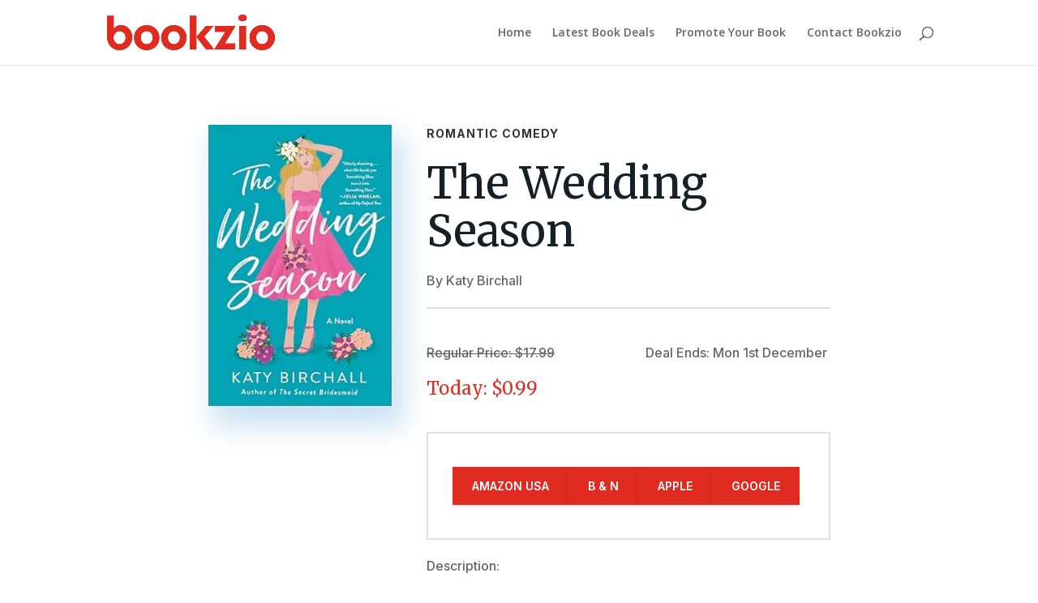

--- FILE ---
content_type: text/css
request_url: https://www.bookzio.com/wp-content/themes/Bookzio-Child-Theme-2025/style.css?ver=1.0.1
body_size: -204
content:
/*
 Theme Name:     Bookzio Divi Child 2025
 Template:       Divi
 Version:        1.0.1
 Author:         ChaosBug
 Description:    Modular CSS and PHP Divi Child Theme for Bookzio.com
*/


--- FILE ---
content_type: text/css
request_url: https://www.bookzio.com/wp-content/themes/Bookzio-Child-Theme-2025/css/layout.css?ver=1.0
body_size: -245
content:
/* Change sidebar categories list styling */

.wp-block-categories-list {
  list-style: none;
  padding-left: 0;
  margin-left: 0;
  font-family: 'Inter', sans-serif;
}

.wp-block-categories-list li {
  margin-bottom: 6px; /* optional spacing between items */
}

.wp-block-categories-list li a {
  font-size: 16px;
  font-weight: 400;
  color: #162127; /* or #666666 for body text */
  text-decoration: none;
}

.wp-block-categories-list li a:hover {
  color: #e02b20; /* your brand highlight */
  text-decoration: underline;
}



--- FILE ---
content_type: text/css
request_url: https://www.bookzio.com/wp-content/themes/Bookzio-Child-Theme-2025/css/forms.css?ver=1.0
body_size: 693
content:
/*
 Theme Name: Divi Child
 Theme URI: https://www.elegantthemes.com/gallery/divi/
 Description: Divi Child Theme
 Author: Elegant Themes
 Author URI: https://www.elegantthemes.com
 Template: Divi
 Version: 1.0.0
*/
 
/* =Theme customization starts here
------------------------------------------------------- */

/* Gravity Forms - combined base styling */
.gform_wrapper {
  width: 100%;
  max-width: 100%;
  margin-left: auto;
  margin-right: auto;
  box-sizing: border-box;
  background-color: rgba(255, 204, 102, 0.1); /* 10% ochre */
  border-radius: 6px;
  padding: 2rem 1.5rem; /* mobile default */
}

/* Breakpoint tuning for tablet & desktop */
@media (min-width: 640px) {
  .gform_wrapper {
    max-width: 540px;
  }
}

@media (min-width: 768px) {
  .gform_wrapper {
    max-width: 640px;
    padding: 2.5rem 3rem;
  }
}

@media (min-width: 1024px) {
  .gform_wrapper {
    max-width: 720px;
  }
}

/* Normalize input elements inside the form */
.gform_wrapper input,
.gform_wrapper select,
.gform_wrapper textarea {
  font-family: inherit;
  font-size: 1rem;
  width: 100%;
  box-sizing: border-box;
}

/* Space below submit button */
.gform_footer,
.gform_page_footer {
  padding-bottom: 3rem;
  text-align: center;
}

/* All buttons size and colour */
body .gform_wrapper .gform_button.button,
body .gform_wrapper input#gform_submit_button_1,
body .gform_wrapper #fetch-book-info-btn {
  background-color: #4CAF50 !important;
  color: #fff !important;
  padding: 0.75rem 2rem !important;
  font-size: 1.125rem !important;
  text-align: center !important;
  display: block !important;
  margin: 1rem auto 2rem !important;
  border: none !important;
  border-radius: 4px !important;
  cursor: pointer !important;
  transition: background-color 0.2s ease-in-out !important;
}

body .gform_wrapper .gform_button.button:hover,
body .gform_wrapper input#gform_submit_button_1:hover,
body .gform_wrapper #fetch-book-info-btn:hover {
  background-color: #43a047 !important;
}

.freebookform .sectiontitle {
  background-color: #d76643;
  padding: 12px 16px;
  color: #fff;
  font-size: 1.5rem;
  font-weight: 600;
  margin: 3rem 0 2rem;
  border-radius: 4px;
  box-shadow: 0 2px 6px rgba(0, 0, 0, 0.08);
}

/* Glow + Pulse animation for the smart autofill field */
.autosmart-field input {
  animation: glowpulse 2s ease-in-out infinite;
  border: 2px solid #4CAF50;
  border-radius: 6px;
  box-shadow: 0 0 8px rgba(76, 175, 80, 0.4);
  transition: all 0.3s ease;
}

/* When user starts typing, disable the animation */
.autosmart-field input:focus,
.autosmart-field input.used {
  animation: none;
  box-shadow: none;
  border-color: #4CAF50;
}

/* The pulse keyframe */
@keyframes glowpulse {
  0% {
    box-shadow: 0 0 8px rgba(76, 175, 80, 0.4);
    transform: scale(1);
  }
  50% {
    box-shadow: 0 0 14px rgba(76, 175, 80, 0.6);
    transform: scale(1.02);
  }
  100% {
    box-shadow: 0 0 8px rgba(76, 175, 80, 0.4);
    transform: scale(1);
  }
}

/* Arrow */
.autosmart-arrow-container {
  text-align: center;
  margin-bottom: -20px; /* bring it closer to the field */
  pointer-events: none;
  position: relative;
  z-index: 10;
}

.autosmart-arrow {
  width: 60px;
  height: auto;
  animation: arrowpoke 1.5s ease-in-out infinite;
  opacity: 0.85;
  transform-origin: center;
  display: inline-block;
}

@keyframes arrowpoke {
  0% {
    transform: translate(0, 0) scale(1);
    opacity: 0.85;
  }
  50% {
    transform: translate(-6px, 6px) scale(1.03); /* pulse diagonally */
    opacity: 1;
  }
  100% {
    transform: translate(0, 0) scale(1);
    opacity: 0.85;
  }
}

--- FILE ---
content_type: text/css
request_url: https://www.bookzio.com/wp-content/themes/Bookzio-Child-Theme-2025/css/admin.css?ver=1.0
body_size: 1681
content:
/* === Book Manager Admin Styling === */

.book-manager-grid {
    display: grid;
    grid-template-columns: repeat(auto-fill, minmax(300px, 1fr));
    gap: 20px;
    margin-top: 20px;
}

/* === Book Card Container === */
.book-card {
    background: #fff;
    border: 1px solid #ccc;
    padding: 12px;
    display: block;
    box-shadow: 0 2px 6px rgba(0, 0, 0, 0.06);
    overflow: hidden;
}

/* === Header === */
.card-header {
    display: flex;
    justify-content: space-between;
    align-items: center;
    flex-wrap: wrap;
    margin-bottom: 12px;
    gap: 10px;
}

.status-badge,
.badge-featured,
.edit-button {
    font-size: 12px;
    padding: 4px 8px;
    border-radius: 3px;
    white-space: nowrap;
}

.status-badge.publish {
    background: #46b450;
    color: #fff;
}
.status-badge.draft {
    background: #f0ad4e;
    color: #fff;
}
.badge-featured {
    background: #d9534f;
    color: #fff;
}
.edit-button {
    background: #0073aa;
    color: #fff;
    text-decoration: none;
    transition: background 0.2s ease;
}
.edit-button:hover {
    background: #005f8d;
}

/* === Book Content Layout === */
.book-layout {
    overflow: hidden;
    margin-bottom: 16px;
}

.book-layout .cover {
    float: left;
    width: 120px;
    margin-right: 20px;
}

.book-layout .cover img {
    width: 100%;
    height: auto;
    aspect-ratio: 2 / 3;
    object-fit: cover;
    border: 1px solid #ddd;
}

.book-layout .info {
    margin-left: 140px;
    font-size: 13px;
}

.book-layout .info p {
    margin: 4px 0;
}

.book-layout .info .book-title {
    font-size: 16px;
    font-weight: bold;
    margin-bottom: 6px;
}

/* === Bottom Section: Full Width Extras === */
.extras {
    clear: both;
    padding-top: 12px;
    border-top: 1px solid #eee;
}

.extras .category,
.extras .links,
.extras .metrics,
.extras .excerpt {
    margin-bottom: 10px;
}

.category-select {
    width: 100%;
    max-width: 300px;
    font-size: 14px;
    padding: 4px;
    margin-top: 5px;
}

/* === Retailer Buttons === */
.retailer-btn {
    background: #f5f5f5;
    border: 1px solid #ddd;
    padding: 4px 6px;
    font-size: 12px;
    border-radius: 3px;
    text-decoration: none;
    margin-right: 6px;
    display: inline-block;
    transition: background 0.2s ease;
}
.retailer-btn:hover {
    background: #e5e5e5;
}

/* === Metrics & Excerpt === */
.metrics {
    display: flex;
    gap: 12px;
    font-size: 12px;
    color: #444;
    flex-wrap: wrap;
}

.excerpt {
    font-style: italic;
    font-size: 13px;
    color: #555;
}

/* === Tier Banner (Free, Standard, Premium) === */
.tier-banner {
    font-size: 14px;
    font-weight: bold;
    text-transform: uppercase;
    padding: 5px 10px;
    color: white;
    text-align: center;
    margin-bottom: 10px;
    border-radius: 3px;
}

.tier-banner.Free {
    background-color: gray;
}

.tier-banner.Standard {
    background-color: orange;
}

.tier-banner.Premium {
    background-color: yellow;
    color: black;
}

.page-id-2 .entry-title {
display: none;
}

/* === Hide WP Page titles on 3 submission forms === */
.page-id-281264 .entry-title,
.page-id-281281 .entry-title,
.page-id-281278 .entry-title {
  display: none;
}

/* === Colouring WP Admin sidebar for easier management === */
#adminmenu .menu-icon-blog_post {
    background: #f0f9ff;
}
#adminmenu .menu-icon-literary_quotes {
    background: #fff8e1;
}
#adminmenu .menu-icon-straplines {
    background: #e8f5e9;
}
#adminmenu #toplevel_page_book-manager {
    background: #ede7f6;
}

/* ── New status legend above the tier bar ── */
.status-text {
    font-size: 0.8em;
    margin-bottom: 4px;
}
.status-text.published { color: #d9534f; }  /* red */
.status-text.draft     { color: #777; }     /* grey */

/* ── The new tier bar (replacing .tier-banner inside the card) ─ */
.book-card-bar {
    display: flex;
    justify-content: space-between;
    align-items: center;
    padding: 4px 8px;
    color: #000;
    margin-bottom: 10px;
    border-radius: 3px;
}
.book-card-bar.tier-Free     { background: #ccc; }
.book-card-bar.tier-Standard { background: #f90; }
.book-card-bar.tier-Premium  { background: #ff0; }

/* ── Remove / Tier / Edit elements inside the bar ── */
.remove-button,
.edit-button {
    font-size: 12px;
    padding: 2px 6px;
    border-radius: 3px;
    text-decoration: none;
    white-space: nowrap;
}
.remove-button {
    background: #f2dede;
    color: #a94442;
}
.remove-button:hover {
    background: #e0b4b4;
}
.edit-button {
    background: #0073aa;
    color: #fff;
}
.edit-button:hover {
    background: #005f8d;
}
.tier-label {
    font-weight: bold;
    text-transform: uppercase;
}

/* ── Featured checkbox selector ─ */
.featured-select {
    margin: 8px 0;
    font-size: 13px;
}
.featured-select input {
    margin-right: 6px;
}


/* ─ Center & embolden Published/Draft legend ── */
.status-text {
    font-weight: bold;
    text-align: center;
    width: 100%;
    margin-bottom: 8px;
}

/* ─ Red “Remove button with white text ── */
.book-card-bar .remove-button {
    background: #c00 !important;
    color: #fff !important;
    border: none;
    padding: 4px 8px;
}
.book-card-bar .remove-button:hover {
    background: #a00 !important;
}

/* ─ Inline Featured & Bestseller toggles ── */
.featured-select,
.bestseller-select {
    display: inline-block;
    width: 48%;
    vertical-align: middle;
    margin: 0;
    padding: 0;
}
.featured-select { text-align: left; }
.bestseller-select { text-align: right; }

/* ── Space above retailer buttons ── */
.links {
    margin-top: 8px;
}

/* ── Front-end–style platform buttons ─ */
.retailer-btn {
    background: #c00;
    color: #fff;
    border-radius: 0;
    margin-right: 6px;
    transition: background 0.2s ease;
}
.retailer-btn:hover {
    background: #900;
}

/* ─ Price & Dates table ─ */
.book-info-table,
.book-metrics-table {
    width: 100%;
    border-collapse: collapse;
    margin-bottom: 8px;
}
.book-info-table td,
.book-metrics-table th,
.book-metrics-table td {
    border: 1px solid #ddd;
    padding: 6px;
    vertical-align: top;
}
.book-info-table tr:first-child td {
    /* no extra styling */
}
.book-info-table .preferred-start {
    font-weight: bold;
}

/* ─ Metrics table headers ── */
.book-metrics-table th {
    background: #f5f5f5;
    font-weight: bold;
    text-align: left;
}
.book-metrics-table td {
    text-align: left;
}


/* ── Spacing for toggles under author ── */
.featured-select,
.bestseller-select {
    margin: 4px 0;
    display: block;
}
.bestseller-select {
    margin-bottom: 8px;
}

/* ─ ASIN paragraph spacing ── */
.book-card p[style] {
    margin: 8px 0; /* targets that ASIN <p> */
}

/* ── Two-column info table ── */
.book-info-table td {
    width: 50%;
    vertical-align: top;
}

/* ─ Center & bold the preferred-start row ── */
.book-info-table .preferred-start {
    text-align: center;
    font-weight: bold;
}

/* ── Breathing room around platform buttons ── */
.links {
    margin: 8px 0;
}

/* ── Optional: ensure your metrics table stays spaced ── */
.book-metrics-table {
    margin-top: 8px;
}

/* Align toggles & ASIN inside the .info column */
.book-layout .info .featured-select,
.book-layout .info .bestseller-select {
    margin: 4px 0;       /* half‐line above each */
    display: block;
}
.book-layout .info .asin {
    margin: 8px 0;       /* a little more above the ASIN */
}

/* keep the checkbox and its “Featured”/“Bestseller text together on one line */
.book-layout .info .featured-select label,
.book-layout .info .bestseller-select label {
  display: inline-flex;
  align-items: center;
  gap: 4px; /* a little breathing room between box and text */
}

.bm-header {
  display: flex;
  align-items: center;
  gap: 10px;
  background: #e0e0e0;
  padding: 8px;
  margin-bottom: 20px;
}
.bm-header form {
  display: flex;
  align-items: center;
  gap: 8px;
  margin: 0;
}

.book-card.duplicate-asin {
    background-color: #ffe5e5; /* light red tint */
    border-left: 4px solid #cc0000;
}


--- FILE ---
content_type: text/javascript
request_url: https://www.bookzio.com/wp-content/plugins/diviflash/public/js/blogCarousel.js?ver=1.4.14
body_size: 864
content:
(function () {
    var df_blog_carousels = document.querySelectorAll('.difl_blogcarousel');

    [].forEach.call(df_blog_carousels, function (ele, index) {
        var container = ele.querySelector('.df_blogcarousel_container');
        var data = JSON.parse(container.dataset.settings);
        var selector = ele.querySelector('.swiper-container');

        var item_spacing_tablet = '' !== data.item_spacing_tablet ? data.item_spacing_tablet : data.item_spacing;
        var item_spacing_phone = '' !== data.item_spacing_phone ? data.item_spacing_phone : item_spacing_tablet;

        var config = {
            speed: parseInt(data.speed),
            loop: data.loop,
            effect: data.effect,
            centeredSlides: data.centeredSlides === 'on' ? true : false,
            threshold: 15,
            slideClass: 'swiper-slide',
            observer: true,
            observeParents: true,
            observeSlideChildren: true,
            watchSlidesVisibility: true,
            preventClicks : true,
            preventClicksPropagation: true,
            slideToClickedSlide: false,

            breakpoints: {
                // desktop
                981: {
                    slidesPerView: data.desktop,
                    spaceBetween : parseInt(data.item_spacing)
                },
                // tablet
                768: {
                    slidesPerView: data.tablet,
                    spaceBetween : parseInt(item_spacing_tablet)
                },
                // mobile
                1: {
                    slidesPerView: data.mobile,
                    spaceBetween : parseInt(item_spacing_phone)
                },
            }
        };


        if (data.effect === 'coverflow') {
            config['coverflowEffect'] = {
                slideShadows: data.slideShadows === 'on' ? true : false,
                rotate: parseInt(data.rotate),
                stretch: parseInt(data.stretch),
                depth: parseInt(data.depth),
                modifier: parseInt(data.modifier)
            };
        }

        if (data.autoplay === 'on') {
            config['autoplay'] = {
                delay: data.auto_delay,
                disableOnInteraction: false
            }
        }

        // arrow navigation
        if (data.arrow === 'on') {
            config['navigation'] = {
                nextEl: '.bc-next-'+data.order,
                prevEl: '.bc-prev-'+data.order
            }
        }
        // dots pagination
        if (data.dots === 'on') {
            config['pagination'] = {
                el: '.bc-dots-'+data.order,
                type: 'bullets',
                clickable: true
            }
        }

        if (typeof Swiper === 'function') {
            var slider = new Swiper(selector, config);
            setTimeout(function () {
                slider.update(true);
            }, 500);

            // pause on hover
            if ( data.autoplay === 'on' && data.pause_hover === 'on') {
                selector.addEventListener("mouseover", function(){
                    slider.autoplay.stop();
                })
                selector.addEventListener("mouseout", function(){
                    slider.autoplay.start();
                })
            }

            if( data.autoplay === 'on' && slider){
                document.addEventListener('scroll', ()=>{
                    handleAutoplay(selector, slider)
                });

                handleAutoplay(selector, slider)
            }

        }
        // pointer event
        df_bc_handle_mouseover_event(ele);
    })

    jQuery('body').on('click', '.df-post-outer-wrap .et_main_video_container', function(event){
        jQuery(this).find('.et_pb_video_overlay').addClass('df-hide-overlay');
    })
})()

function df_bc_handle_mouseover_event(ele) {
    const hover_class = 'df-ele-hover';
    let class_list = ele.classList;

    ele.addEventListener('mouseleave', function(event) {
        if(class_list.contains(hover_class)) {
            setTimeout(function(){
                ele.classList.remove(hover_class);
            }, 3000);
        }
    })

    ele.addEventListener('mouseenter', function(event) {
        if( !ele.classList.contains(hover_class) ) {
            ele.classList.add(hover_class);
        }
    })
}

function inViewport(selector) {

    const offset = 10;
    const element = selector.getBoundingClientRect();
    const elementTop = Math.round(element.top) + offset;
    const elementBottom = Math.round(element.bottom);

    return elementTop <= window.innerHeight && elementBottom >= 0
}

function handleAutoplay(selector, swiper) {
    if ( inViewport(selector) ) {
        swiper.autoplay.start();

        return;
    }

    swiper.autoplay.stop();
}
